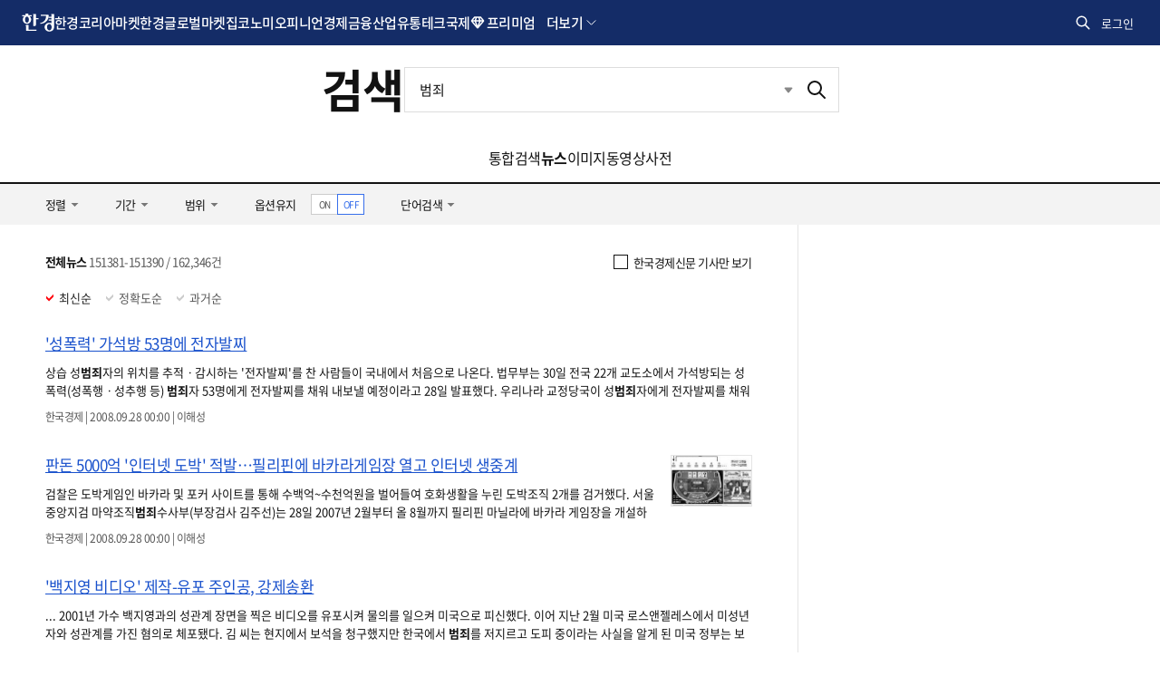

--- FILE ---
content_type: text/html; charset=utf-8
request_url: https://www.google.com/recaptcha/api2/aframe
body_size: 267
content:
<!DOCTYPE HTML><html><head><meta http-equiv="content-type" content="text/html; charset=UTF-8"></head><body><script nonce="WFy_puXZa-8CldiBQIYodw">/** Anti-fraud and anti-abuse applications only. See google.com/recaptcha */ try{var clients={'sodar':'https://pagead2.googlesyndication.com/pagead/sodar?'};window.addEventListener("message",function(a){try{if(a.source===window.parent){var b=JSON.parse(a.data);var c=clients[b['id']];if(c){var d=document.createElement('img');d.src=c+b['params']+'&rc='+(localStorage.getItem("rc::a")?sessionStorage.getItem("rc::b"):"");window.document.body.appendChild(d);sessionStorage.setItem("rc::e",parseInt(sessionStorage.getItem("rc::e")||0)+1);localStorage.setItem("rc::h",'1769045208236');}}}catch(b){}});window.parent.postMessage("_grecaptcha_ready", "*");}catch(b){}</script></body></html>

--- FILE ---
content_type: application/javascript; charset=utf-8
request_url: https://fundingchoicesmessages.google.com/f/AGSKWxXnuBiUWCqJmp_-YLGj1vHjvBxwbqE8r-9bX7b2Rt4VgX57UaVdhqOxNJwxILHBcjBSL4BWfop_A3mM2TPgPRUJ2nVgsYt5u1rsuXC1iofa1hPUBPB4-dgugPnAFL04L7PJv6ADrQ==?fccs=W251bGwsbnVsbCxudWxsLG51bGwsbnVsbCxudWxsLFsxNzY5MDQ1MjA4LDY1MjAwMDAwMF0sbnVsbCxudWxsLG51bGwsW251bGwsWzcsMTAsNl0sbnVsbCxudWxsLG51bGwsbnVsbCxudWxsLG51bGwsbnVsbCxudWxsLG51bGwsMV0sImh0dHBzOi8vc2VhcmNoLmhhbmt5dW5nLmNvbS9zZWFyY2gvbmV3cyIsbnVsbCxbWzgsIjlvRUJSLTVtcXFvIl0sWzksImVuLVVTIl0sWzE2LCJbMSwxLDFdIl0sWzE5LCIyIl0sWzI0LCIiXSxbMjksImZhbHNlIl1dXQ
body_size: 134
content:
if (typeof __googlefc.fcKernelManager.run === 'function') {"use strict";this.default_ContributorServingResponseClientJs=this.default_ContributorServingResponseClientJs||{};(function(_){var window=this;
try{
var qp=function(a){this.A=_.t(a)};_.u(qp,_.J);var rp=function(a){this.A=_.t(a)};_.u(rp,_.J);rp.prototype.getWhitelistStatus=function(){return _.F(this,2)};var sp=function(a){this.A=_.t(a)};_.u(sp,_.J);var tp=_.ed(sp),up=function(a,b,c){this.B=a;this.j=_.A(b,qp,1);this.l=_.A(b,_.Pk,3);this.F=_.A(b,rp,4);a=this.B.location.hostname;this.D=_.Fg(this.j,2)&&_.O(this.j,2)!==""?_.O(this.j,2):a;a=new _.Qg(_.Qk(this.l));this.C=new _.dh(_.q.document,this.D,a);this.console=null;this.o=new _.mp(this.B,c,a)};
up.prototype.run=function(){if(_.O(this.j,3)){var a=this.C,b=_.O(this.j,3),c=_.fh(a),d=new _.Wg;b=_.hg(d,1,b);c=_.C(c,1,b);_.jh(a,c)}else _.gh(this.C,"FCNEC");_.op(this.o,_.A(this.l,_.De,1),this.l.getDefaultConsentRevocationText(),this.l.getDefaultConsentRevocationCloseText(),this.l.getDefaultConsentRevocationAttestationText(),this.D);_.pp(this.o,_.F(this.F,1),this.F.getWhitelistStatus());var e;a=(e=this.B.googlefc)==null?void 0:e.__executeManualDeployment;a!==void 0&&typeof a==="function"&&_.To(this.o.G,
"manualDeploymentApi")};var vp=function(){};vp.prototype.run=function(a,b,c){var d;return _.v(function(e){d=tp(b);(new up(a,d,c)).run();return e.return({})})};_.Tk(7,new vp);
}catch(e){_._DumpException(e)}
}).call(this,this.default_ContributorServingResponseClientJs);
// Google Inc.

//# sourceURL=/_/mss/boq-content-ads-contributor/_/js/k=boq-content-ads-contributor.ContributorServingResponseClientJs.en_US.9oEBR-5mqqo.es5.O/d=1/exm=ad_blocking_detection_executable,kernel_loader,loader_js_executable,web_iab_us_states_signal_executable/ed=1/rs=AJlcJMwtVrnwsvCgvFVyuqXAo8GMo9641A/m=cookie_refresh_executable
__googlefc.fcKernelManager.run('\x5b\x5b\x5b7,\x22\x5b\x5bnull,\\\x22hankyung.com\\\x22,\\\x22AKsRol_FgAae8CeTvRtHfJh7xNwFaVGlFZVu1s2sgBYPLOXwzDNHvKs3mSJHjTbJmKeoGKqPNxf6haCvFvHAVi97djbe4eCYEe8UDqeZWXlOsgzWkY0oCyTAgY-tgaAi4THp9t2L47B82zWAdtvhxq_gjx8ExllrRQ\\\\u003d\\\\u003d\\\x22\x5d,null,\x5b\x5bnull,null,null,\\\x22https:\/\/fundingchoicesmessages.google.com\/f\/AGSKWxVUUlsKqgkLmB1lu1ORwadePy43QTXEktwR7_Hj6_OydybNNY0qKSb6M--gvPCfJlmo1Oo_wAr8MOK0hc9hkdaKgX9Iycgv7IyAdHeOxGizKC_qu-DPGdnS-WrMJYp5IUZqPrtbHg\\\\u003d\\\\u003d\\\x22\x5d,null,null,\x5bnull,null,null,\\\x22https:\/\/fundingchoicesmessages.google.com\/el\/AGSKWxVUn5G4bYx0ZG6l89V22Zv48MFZWZnUSrVImqLnqkUJRo7Z9RApa0Y97A2p4LXUR6FB7A7H_7TKXSr90GJRA5VSTq5bW4eIluzMs5DEADjwBg7sa23ykpNwpIkKha_MR9xLE5nSdw\\\\u003d\\\\u003d\\\x22\x5d,null,\x5bnull,\x5b7,10,6\x5d,null,null,null,null,null,null,null,null,null,1\x5d\x5d,\x5b3,1\x5d\x5d\x22\x5d\x5d,\x5bnull,null,null,\x22https:\/\/fundingchoicesmessages.google.com\/f\/AGSKWxVjCv1DA8QlBPjTqwdmp0D1vld8XvZs7A0tikMPcIjpnn7-72Aaif06piHAb5979a87XaYTYN_-ARA_ZmWEgGr_pe-mT4mJgcS2StD3Ux7DKFhyNfM0INxD26eL8r4pH1N3JfR4Yg\\u003d\\u003d\x22\x5d\x5d');}

--- FILE ---
content_type: application/javascript; charset=utf-8
request_url: https://fundingchoicesmessages.google.com/f/AGSKWxUifVdl2xdxID_MOpFroTEjwQQdmFCqdatipt8QFJNNYUu30LMDfUNb9ZLbAlAeWqdxlxG2YzsKx7L6eZj5QlliVRa48QUAI9fSSkJfQYtyfam2hY1t0qESb1IVGE2nZ-WuwxbyZN2TYLyho4_4Nf7VV1Az8KWuZq6JI0LV49m2oXj3b6s24JrBeQ_I/_/loadadwiz.=adMenu&/watchit_ad./ad-image./adwordstracking.js
body_size: -1288
content:
window['544548d3-b3db-45be-9be0-3895eadc0a7d'] = true;